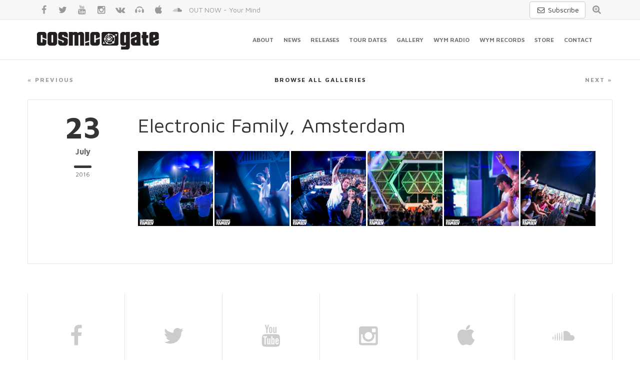

--- FILE ---
content_type: text/html; charset=UTF-8
request_url: https://cosmic-gate.de/photogallery/electronic-family-amsterdam/
body_size: 8988
content:
<!DOCTYPE html>
<html lang="en-US">
<!--<![endif]-->
<head>
	<meta charset="UTF-8">

	
	<meta name="author" content="Dancefoundation.com">

	<link rel="shortcut icon" href="https://cosmic-gate.de/wp-content/themes/cosmic-gate/images/favicon.png"/>
	<link rel="apple-touch-icon" sizes="114x114" href="https://cosmic-gate.de/wp-content/themes/cosmic-gate/images/apple-touch-icon-114x114.png">
	<link rel="apple-touch-icon" sizes="72x72" href="https://cosmic-gate.de/wp-content/themes/cosmic-gate/images/apple-touch-icon-72x72.png">
	<link rel="apple-touch-icon" href="https://cosmic-gate.de/wp-content/themes/cosmic-gate/images/apple-touch-icon.png">
	<meta name="viewport" content="width=device-width, initial-scale=1, maximum-scale=1" />

	<meta name="application-name" content="Cosmic Gate"/>
	<meta name="msapplication-TileColor" content="#333233"/>
	<meta name="msapplication-TileImage" content="https://cosmic-gate.de/wp-content/themes/cosmic-gate/images/win-tile.png"/>
	<meta name="MobileOptimized" content="width">
	<meta name="HandheldFriendly" content="true">
	<meta http-equiv="X-UA-Compatible" content="IE=edge,chrome=1">
	<meta http-equiv="cleartype" content="on">

	<link rel="stylesheet" href="https://cosmic-gate.de/wp-content/cache/minify/8a06c.css" media="all" />

	
	<link rel='stylesheet' type='text/css' href='https://fonts.googleapis.com/css?family=Maven+Pro:400,500,700' />

	<!--[if lt IE 9]>
	<script src="https://cosmic-gate.de/wp-content/themes/cosmic-gate/js/html5.js"></script>
	<![endif]-->

	<!-- Google Tag Manager -->
	<script>(function(w,d,s,l,i){w[l]=w[l]||[];w[l].push({'gtm.start':
	new Date().getTime(),event:'gtm.js'});var f=d.getElementsByTagName(s)[0],
	j=d.createElement(s),dl=l!='dataLayer'?'&l='+l:'';j.async=true;j.src=
	'https://www.googletagmanager.com/gtm.js?id='+i+dl;f.parentNode.insertBefore(j,f);
	})(window,document,'script','dataLayer','GTM-KJHRZQ4');</script>
	<!-- End Google Tag Manager -->

	<meta name='robots' content='index, follow, max-image-preview:large, max-snippet:-1, max-video-preview:-1' />

	<!-- This site is optimized with the Yoast SEO plugin v25.6 - https://yoast.com/wordpress/plugins/seo/ -->
	<title>Electronic Family, Amsterdam -</title>
	<link rel="canonical" href="https://cosmic-gate.de/photogallery/electronic-family-amsterdam/" />
	<meta property="og:locale" content="en_US" />
	<meta property="og:type" content="article" />
	<meta property="og:title" content="Electronic Family, Amsterdam -" />
	<meta property="og:url" content="https://cosmic-gate.de/photogallery/electronic-family-amsterdam/" />
	<meta property="article:publisher" content="https://www.facebook.com/cosmicgate" />
	<meta property="article:modified_time" content="2016-07-27T08:54:39+00:00" />
	<meta property="og:image" content="https://cosmic-gate.de/wp-content/uploads/2016/07/072316_Alda_ElectronicFamily_©FlorisHeuer_LR_0121.jpg" />
	<meta property="og:image:width" content="1024" />
	<meta property="og:image:height" content="683" />
	<meta property="og:image:type" content="image/jpeg" />
	<meta name="twitter:card" content="summary_large_image" />
	<meta name="twitter:site" content="@cosmicgate" />
	<script type="application/ld+json" class="yoast-schema-graph">{"@context":"https://schema.org","@graph":[{"@type":"WebPage","@id":"https://cosmic-gate.de/photogallery/electronic-family-amsterdam/","url":"https://cosmic-gate.de/photogallery/electronic-family-amsterdam/","name":"Electronic Family, Amsterdam -","isPartOf":{"@id":"https://cosmic-gate.de/#website"},"primaryImageOfPage":{"@id":"https://cosmic-gate.de/photogallery/electronic-family-amsterdam/#primaryimage"},"image":{"@id":"https://cosmic-gate.de/photogallery/electronic-family-amsterdam/#primaryimage"},"thumbnailUrl":"https://cosmic-gate.de/wp-content/uploads/2016/07/072316_Alda_ElectronicFamily_©FlorisHeuer_LR_0121.jpg","datePublished":"2016-07-23T08:41:33+00:00","dateModified":"2016-07-27T08:54:39+00:00","breadcrumb":{"@id":"https://cosmic-gate.de/photogallery/electronic-family-amsterdam/#breadcrumb"},"inLanguage":"en-US","potentialAction":[{"@type":"ReadAction","target":["https://cosmic-gate.de/photogallery/electronic-family-amsterdam/"]}]},{"@type":"ImageObject","inLanguage":"en-US","@id":"https://cosmic-gate.de/photogallery/electronic-family-amsterdam/#primaryimage","url":"https://cosmic-gate.de/wp-content/uploads/2016/07/072316_Alda_ElectronicFamily_©FlorisHeuer_LR_0121.jpg","contentUrl":"https://cosmic-gate.de/wp-content/uploads/2016/07/072316_Alda_ElectronicFamily_©FlorisHeuer_LR_0121.jpg","width":2048,"height":1365},{"@type":"BreadcrumbList","@id":"https://cosmic-gate.de/photogallery/electronic-family-amsterdam/#breadcrumb","itemListElement":[{"@type":"ListItem","position":1,"name":"Home","item":"https://cosmic-gate.de/"},{"@type":"ListItem","position":2,"name":"Photo Galleries","item":"https://cosmic-gate.de/photogallery/"},{"@type":"ListItem","position":3,"name":"Electronic Family, Amsterdam"}]},{"@type":"WebSite","@id":"https://cosmic-gate.de/#website","url":"https://cosmic-gate.de/","name":"","description":"German DJ/Producer duo Cosmic Gate","potentialAction":[{"@type":"SearchAction","target":{"@type":"EntryPoint","urlTemplate":"https://cosmic-gate.de/?s={search_term_string}"},"query-input":{"@type":"PropertyValueSpecification","valueRequired":true,"valueName":"search_term_string"}}],"inLanguage":"en-US"}]}</script>
	<!-- / Yoast SEO plugin. -->


<script type="text/javascript">
/* <![CDATA[ */
window._wpemojiSettings = {"baseUrl":"https:\/\/s.w.org\/images\/core\/emoji\/15.0.3\/72x72\/","ext":".png","svgUrl":"https:\/\/s.w.org\/images\/core\/emoji\/15.0.3\/svg\/","svgExt":".svg","source":{"concatemoji":"https:\/\/cosmic-gate.de\/wp-includes\/js\/wp-emoji-release.min.js?ver=6.6.4"}};
/*! This file is auto-generated */
!function(i,n){var o,s,e;function c(e){try{var t={supportTests:e,timestamp:(new Date).valueOf()};sessionStorage.setItem(o,JSON.stringify(t))}catch(e){}}function p(e,t,n){e.clearRect(0,0,e.canvas.width,e.canvas.height),e.fillText(t,0,0);var t=new Uint32Array(e.getImageData(0,0,e.canvas.width,e.canvas.height).data),r=(e.clearRect(0,0,e.canvas.width,e.canvas.height),e.fillText(n,0,0),new Uint32Array(e.getImageData(0,0,e.canvas.width,e.canvas.height).data));return t.every(function(e,t){return e===r[t]})}function u(e,t,n){switch(t){case"flag":return n(e,"\ud83c\udff3\ufe0f\u200d\u26a7\ufe0f","\ud83c\udff3\ufe0f\u200b\u26a7\ufe0f")?!1:!n(e,"\ud83c\uddfa\ud83c\uddf3","\ud83c\uddfa\u200b\ud83c\uddf3")&&!n(e,"\ud83c\udff4\udb40\udc67\udb40\udc62\udb40\udc65\udb40\udc6e\udb40\udc67\udb40\udc7f","\ud83c\udff4\u200b\udb40\udc67\u200b\udb40\udc62\u200b\udb40\udc65\u200b\udb40\udc6e\u200b\udb40\udc67\u200b\udb40\udc7f");case"emoji":return!n(e,"\ud83d\udc26\u200d\u2b1b","\ud83d\udc26\u200b\u2b1b")}return!1}function f(e,t,n){var r="undefined"!=typeof WorkerGlobalScope&&self instanceof WorkerGlobalScope?new OffscreenCanvas(300,150):i.createElement("canvas"),a=r.getContext("2d",{willReadFrequently:!0}),o=(a.textBaseline="top",a.font="600 32px Arial",{});return e.forEach(function(e){o[e]=t(a,e,n)}),o}function t(e){var t=i.createElement("script");t.src=e,t.defer=!0,i.head.appendChild(t)}"undefined"!=typeof Promise&&(o="wpEmojiSettingsSupports",s=["flag","emoji"],n.supports={everything:!0,everythingExceptFlag:!0},e=new Promise(function(e){i.addEventListener("DOMContentLoaded",e,{once:!0})}),new Promise(function(t){var n=function(){try{var e=JSON.parse(sessionStorage.getItem(o));if("object"==typeof e&&"number"==typeof e.timestamp&&(new Date).valueOf()<e.timestamp+604800&&"object"==typeof e.supportTests)return e.supportTests}catch(e){}return null}();if(!n){if("undefined"!=typeof Worker&&"undefined"!=typeof OffscreenCanvas&&"undefined"!=typeof URL&&URL.createObjectURL&&"undefined"!=typeof Blob)try{var e="postMessage("+f.toString()+"("+[JSON.stringify(s),u.toString(),p.toString()].join(",")+"));",r=new Blob([e],{type:"text/javascript"}),a=new Worker(URL.createObjectURL(r),{name:"wpTestEmojiSupports"});return void(a.onmessage=function(e){c(n=e.data),a.terminate(),t(n)})}catch(e){}c(n=f(s,u,p))}t(n)}).then(function(e){for(var t in e)n.supports[t]=e[t],n.supports.everything=n.supports.everything&&n.supports[t],"flag"!==t&&(n.supports.everythingExceptFlag=n.supports.everythingExceptFlag&&n.supports[t]);n.supports.everythingExceptFlag=n.supports.everythingExceptFlag&&!n.supports.flag,n.DOMReady=!1,n.readyCallback=function(){n.DOMReady=!0}}).then(function(){return e}).then(function(){var e;n.supports.everything||(n.readyCallback(),(e=n.source||{}).concatemoji?t(e.concatemoji):e.wpemoji&&e.twemoji&&(t(e.twemoji),t(e.wpemoji)))}))}((window,document),window._wpemojiSettings);
/* ]]> */
</script>
<style id='wp-emoji-styles-inline-css' type='text/css'>

	img.wp-smiley, img.emoji {
		display: inline !important;
		border: none !important;
		box-shadow: none !important;
		height: 1em !important;
		width: 1em !important;
		margin: 0 0.07em !important;
		vertical-align: -0.1em !important;
		background: none !important;
		padding: 0 !important;
	}
</style>
<link rel="stylesheet" href="https://cosmic-gate.de/wp-content/cache/minify/a5ff7.css" media="all" />

<style id='classic-theme-styles-inline-css' type='text/css'>
/*! This file is auto-generated */
.wp-block-button__link{color:#fff;background-color:#32373c;border-radius:9999px;box-shadow:none;text-decoration:none;padding:calc(.667em + 2px) calc(1.333em + 2px);font-size:1.125em}.wp-block-file__button{background:#32373c;color:#fff;text-decoration:none}
</style>
<style id='global-styles-inline-css' type='text/css'>
:root{--wp--preset--aspect-ratio--square: 1;--wp--preset--aspect-ratio--4-3: 4/3;--wp--preset--aspect-ratio--3-4: 3/4;--wp--preset--aspect-ratio--3-2: 3/2;--wp--preset--aspect-ratio--2-3: 2/3;--wp--preset--aspect-ratio--16-9: 16/9;--wp--preset--aspect-ratio--9-16: 9/16;--wp--preset--color--black: #000000;--wp--preset--color--cyan-bluish-gray: #abb8c3;--wp--preset--color--white: #ffffff;--wp--preset--color--pale-pink: #f78da7;--wp--preset--color--vivid-red: #cf2e2e;--wp--preset--color--luminous-vivid-orange: #ff6900;--wp--preset--color--luminous-vivid-amber: #fcb900;--wp--preset--color--light-green-cyan: #7bdcb5;--wp--preset--color--vivid-green-cyan: #00d084;--wp--preset--color--pale-cyan-blue: #8ed1fc;--wp--preset--color--vivid-cyan-blue: #0693e3;--wp--preset--color--vivid-purple: #9b51e0;--wp--preset--gradient--vivid-cyan-blue-to-vivid-purple: linear-gradient(135deg,rgba(6,147,227,1) 0%,rgb(155,81,224) 100%);--wp--preset--gradient--light-green-cyan-to-vivid-green-cyan: linear-gradient(135deg,rgb(122,220,180) 0%,rgb(0,208,130) 100%);--wp--preset--gradient--luminous-vivid-amber-to-luminous-vivid-orange: linear-gradient(135deg,rgba(252,185,0,1) 0%,rgba(255,105,0,1) 100%);--wp--preset--gradient--luminous-vivid-orange-to-vivid-red: linear-gradient(135deg,rgba(255,105,0,1) 0%,rgb(207,46,46) 100%);--wp--preset--gradient--very-light-gray-to-cyan-bluish-gray: linear-gradient(135deg,rgb(238,238,238) 0%,rgb(169,184,195) 100%);--wp--preset--gradient--cool-to-warm-spectrum: linear-gradient(135deg,rgb(74,234,220) 0%,rgb(151,120,209) 20%,rgb(207,42,186) 40%,rgb(238,44,130) 60%,rgb(251,105,98) 80%,rgb(254,248,76) 100%);--wp--preset--gradient--blush-light-purple: linear-gradient(135deg,rgb(255,206,236) 0%,rgb(152,150,240) 100%);--wp--preset--gradient--blush-bordeaux: linear-gradient(135deg,rgb(254,205,165) 0%,rgb(254,45,45) 50%,rgb(107,0,62) 100%);--wp--preset--gradient--luminous-dusk: linear-gradient(135deg,rgb(255,203,112) 0%,rgb(199,81,192) 50%,rgb(65,88,208) 100%);--wp--preset--gradient--pale-ocean: linear-gradient(135deg,rgb(255,245,203) 0%,rgb(182,227,212) 50%,rgb(51,167,181) 100%);--wp--preset--gradient--electric-grass: linear-gradient(135deg,rgb(202,248,128) 0%,rgb(113,206,126) 100%);--wp--preset--gradient--midnight: linear-gradient(135deg,rgb(2,3,129) 0%,rgb(40,116,252) 100%);--wp--preset--font-size--small: 13px;--wp--preset--font-size--medium: 20px;--wp--preset--font-size--large: 36px;--wp--preset--font-size--x-large: 42px;--wp--preset--spacing--20: 0.44rem;--wp--preset--spacing--30: 0.67rem;--wp--preset--spacing--40: 1rem;--wp--preset--spacing--50: 1.5rem;--wp--preset--spacing--60: 2.25rem;--wp--preset--spacing--70: 3.38rem;--wp--preset--spacing--80: 5.06rem;--wp--preset--shadow--natural: 6px 6px 9px rgba(0, 0, 0, 0.2);--wp--preset--shadow--deep: 12px 12px 50px rgba(0, 0, 0, 0.4);--wp--preset--shadow--sharp: 6px 6px 0px rgba(0, 0, 0, 0.2);--wp--preset--shadow--outlined: 6px 6px 0px -3px rgba(255, 255, 255, 1), 6px 6px rgba(0, 0, 0, 1);--wp--preset--shadow--crisp: 6px 6px 0px rgba(0, 0, 0, 1);}:where(.is-layout-flex){gap: 0.5em;}:where(.is-layout-grid){gap: 0.5em;}body .is-layout-flex{display: flex;}.is-layout-flex{flex-wrap: wrap;align-items: center;}.is-layout-flex > :is(*, div){margin: 0;}body .is-layout-grid{display: grid;}.is-layout-grid > :is(*, div){margin: 0;}:where(.wp-block-columns.is-layout-flex){gap: 2em;}:where(.wp-block-columns.is-layout-grid){gap: 2em;}:where(.wp-block-post-template.is-layout-flex){gap: 1.25em;}:where(.wp-block-post-template.is-layout-grid){gap: 1.25em;}.has-black-color{color: var(--wp--preset--color--black) !important;}.has-cyan-bluish-gray-color{color: var(--wp--preset--color--cyan-bluish-gray) !important;}.has-white-color{color: var(--wp--preset--color--white) !important;}.has-pale-pink-color{color: var(--wp--preset--color--pale-pink) !important;}.has-vivid-red-color{color: var(--wp--preset--color--vivid-red) !important;}.has-luminous-vivid-orange-color{color: var(--wp--preset--color--luminous-vivid-orange) !important;}.has-luminous-vivid-amber-color{color: var(--wp--preset--color--luminous-vivid-amber) !important;}.has-light-green-cyan-color{color: var(--wp--preset--color--light-green-cyan) !important;}.has-vivid-green-cyan-color{color: var(--wp--preset--color--vivid-green-cyan) !important;}.has-pale-cyan-blue-color{color: var(--wp--preset--color--pale-cyan-blue) !important;}.has-vivid-cyan-blue-color{color: var(--wp--preset--color--vivid-cyan-blue) !important;}.has-vivid-purple-color{color: var(--wp--preset--color--vivid-purple) !important;}.has-black-background-color{background-color: var(--wp--preset--color--black) !important;}.has-cyan-bluish-gray-background-color{background-color: var(--wp--preset--color--cyan-bluish-gray) !important;}.has-white-background-color{background-color: var(--wp--preset--color--white) !important;}.has-pale-pink-background-color{background-color: var(--wp--preset--color--pale-pink) !important;}.has-vivid-red-background-color{background-color: var(--wp--preset--color--vivid-red) !important;}.has-luminous-vivid-orange-background-color{background-color: var(--wp--preset--color--luminous-vivid-orange) !important;}.has-luminous-vivid-amber-background-color{background-color: var(--wp--preset--color--luminous-vivid-amber) !important;}.has-light-green-cyan-background-color{background-color: var(--wp--preset--color--light-green-cyan) !important;}.has-vivid-green-cyan-background-color{background-color: var(--wp--preset--color--vivid-green-cyan) !important;}.has-pale-cyan-blue-background-color{background-color: var(--wp--preset--color--pale-cyan-blue) !important;}.has-vivid-cyan-blue-background-color{background-color: var(--wp--preset--color--vivid-cyan-blue) !important;}.has-vivid-purple-background-color{background-color: var(--wp--preset--color--vivid-purple) !important;}.has-black-border-color{border-color: var(--wp--preset--color--black) !important;}.has-cyan-bluish-gray-border-color{border-color: var(--wp--preset--color--cyan-bluish-gray) !important;}.has-white-border-color{border-color: var(--wp--preset--color--white) !important;}.has-pale-pink-border-color{border-color: var(--wp--preset--color--pale-pink) !important;}.has-vivid-red-border-color{border-color: var(--wp--preset--color--vivid-red) !important;}.has-luminous-vivid-orange-border-color{border-color: var(--wp--preset--color--luminous-vivid-orange) !important;}.has-luminous-vivid-amber-border-color{border-color: var(--wp--preset--color--luminous-vivid-amber) !important;}.has-light-green-cyan-border-color{border-color: var(--wp--preset--color--light-green-cyan) !important;}.has-vivid-green-cyan-border-color{border-color: var(--wp--preset--color--vivid-green-cyan) !important;}.has-pale-cyan-blue-border-color{border-color: var(--wp--preset--color--pale-cyan-blue) !important;}.has-vivid-cyan-blue-border-color{border-color: var(--wp--preset--color--vivid-cyan-blue) !important;}.has-vivid-purple-border-color{border-color: var(--wp--preset--color--vivid-purple) !important;}.has-vivid-cyan-blue-to-vivid-purple-gradient-background{background: var(--wp--preset--gradient--vivid-cyan-blue-to-vivid-purple) !important;}.has-light-green-cyan-to-vivid-green-cyan-gradient-background{background: var(--wp--preset--gradient--light-green-cyan-to-vivid-green-cyan) !important;}.has-luminous-vivid-amber-to-luminous-vivid-orange-gradient-background{background: var(--wp--preset--gradient--luminous-vivid-amber-to-luminous-vivid-orange) !important;}.has-luminous-vivid-orange-to-vivid-red-gradient-background{background: var(--wp--preset--gradient--luminous-vivid-orange-to-vivid-red) !important;}.has-very-light-gray-to-cyan-bluish-gray-gradient-background{background: var(--wp--preset--gradient--very-light-gray-to-cyan-bluish-gray) !important;}.has-cool-to-warm-spectrum-gradient-background{background: var(--wp--preset--gradient--cool-to-warm-spectrum) !important;}.has-blush-light-purple-gradient-background{background: var(--wp--preset--gradient--blush-light-purple) !important;}.has-blush-bordeaux-gradient-background{background: var(--wp--preset--gradient--blush-bordeaux) !important;}.has-luminous-dusk-gradient-background{background: var(--wp--preset--gradient--luminous-dusk) !important;}.has-pale-ocean-gradient-background{background: var(--wp--preset--gradient--pale-ocean) !important;}.has-electric-grass-gradient-background{background: var(--wp--preset--gradient--electric-grass) !important;}.has-midnight-gradient-background{background: var(--wp--preset--gradient--midnight) !important;}.has-small-font-size{font-size: var(--wp--preset--font-size--small) !important;}.has-medium-font-size{font-size: var(--wp--preset--font-size--medium) !important;}.has-large-font-size{font-size: var(--wp--preset--font-size--large) !important;}.has-x-large-font-size{font-size: var(--wp--preset--font-size--x-large) !important;}
:where(.wp-block-post-template.is-layout-flex){gap: 1.25em;}:where(.wp-block-post-template.is-layout-grid){gap: 1.25em;}
:where(.wp-block-columns.is-layout-flex){gap: 2em;}:where(.wp-block-columns.is-layout-grid){gap: 2em;}
:root :where(.wp-block-pullquote){font-size: 1.5em;line-height: 1.6;}
</style>
<link rel="https://api.w.org/" href="https://cosmic-gate.de/wp-json/" /><link rel="EditURI" type="application/rsd+xml" title="RSD" href="https://cosmic-gate.de/xmlrpc.php?rsd" />
<meta name="generator" content="WordPress 6.6.4" />
<link rel='shortlink' href='https://cosmic-gate.de/?p=2421' />
<link rel="alternate" title="oEmbed (JSON)" type="application/json+oembed" href="https://cosmic-gate.de/wp-json/oembed/1.0/embed?url=https%3A%2F%2Fcosmic-gate.de%2Fphotogallery%2Felectronic-family-amsterdam%2F" />
<link rel="alternate" title="oEmbed (XML)" type="text/xml+oembed" href="https://cosmic-gate.de/wp-json/oembed/1.0/embed?url=https%3A%2F%2Fcosmic-gate.de%2Fphotogallery%2Felectronic-family-amsterdam%2F&#038;format=xml" />

</head>

<body class="photogallery-template-default single single-photogallery postid-2421 masthead-fixed full-width singular">

	<!-- Google Tag Manager (noscript) -->
	<noscript><iframe src="https://www.googletagmanager.com/ns.html?id=GTM-KJHRZQ4"
	height="0" width="0" style="display:none;visibility:hidden"></iframe></noscript>
	<!-- End Google Tag Manager (noscript) -->

	<div class="page-wrapper">

		<!--  HEADER  -->
		<header id="header" class="header fixed">
			<div class="header-search hidden-xs">
				<div class="container">

					<div class="pull-right search">

						<a href="https://23001d65.sibforms.com/serve/[base64]" target="_blank" class="btn btn-default" style="margin-top: 3px;" title="Subscribe to our newsletter"><span class="ml-icon-mail"></span> Subscribe</a>

						<div class="search-icon">
							<a href="/?s=" title="Search on this website"><span class="ml-icon-zoom-in"></span></a>
						</div>
					</div>

					<div class="soc-icons">
						<a href="https://facebook.com/cosmicgate" target="_blank" title="Facebook" class="ml-icon-facebook"></a>
						<a href="https://twitter.com/cosmicgate" target="_blank" title="Twitter" class="ml-icon-twitter"></a>
						<a href="https://youtube.com/CosmicGateTV" target="_blank" title="YouTube" class="ml-icon-youtube"></a>
						<a href="https://instagram.com/realcosmicgate" target="_blank" title="Instagram" class="ml-icon-instagramm"></a>
						<a href="https://vk.com/cosmicgate" target="_blank" title="VK" class="ml-icon-vkontakte"></a>
						<a href="https://beatport.com/artist/cosmic-gate/10395" target="_blank" title="Beatport" class="ml-icon-beatport"></a>
						<a href="https://itunes.apple.com/artist/cosmic-gate/id15029635" target="_blank" title="iTunes" class="ml-icon-apple"></a>
						<a href="https://soundcloud.com/cosmicgateofficial" target="_blank" title="Soundcloud" class="ml-icon-soundcloud"></a>

						<a class="header-teaser hidden-xs" href="https://cosmicgate.complete.me/yourmind" target="_blank" title="OUT NOW - Your Mind ">OUT NOW - Your Mind </a>

					</div>

				</div>
			</div>
			<div class="container">
				<!--  MENU  -->
				<nav class="navbar navbar-default" role="navigation">
					<div class="container-fluid">
						<!-- Brand and toggle get grouped for better mobile display -->
						<div class="navbar-header">
							<button type="button" class="navbar-toggle" data-toggle="collapse" data-target="#bs-example-navbar-collapse-1">
								<span class="sr-only">Toggle navigation</span>
								<span class="icon-bar"></span>
								<span class="icon-bar"></span>
								<span class="icon-bar"></span>
							</button>
							<!--  LOGO  -->
														<a class="navbar-brand logo-name" href="/"></a>
														<!--  //LOGO  -->
						</div>

						<!-- Collect the nav links, forms, and other content for toggling -->
						<div class="collapse navbar-collapse" id="bs-example-navbar-collapse-1">
							<ul class="nav navbar-nav">

								<li>
									<a href="/#about" title="About Cosmic Gate" data-scroll-nav="2">About</a>
								</li>
								<li>
									<a href="/#news" title="View all news" data-scroll-nav="3">News</a>
								</li>
								<li>
									<a href="/#releases" title="View all releases" data-scroll-nav="4">Releases</a>
								</li>
								<li>
									<a href="/#tourdates" title="Tourdates" data-scroll-nav="5">Tour Dates</a>
								</li>
								<li>
									<a href="/#gallery" title="Gallery" data-scroll-nav="7">Gallery</a>
								</li>
								<li>
									<a href="/#wym-radio" title="Wake Your Mind Radio" data-scroll-nav="8">WYM Radio</a>
								</li>
								<li>
									<a href="/#wym-records" title="Wake Your Mind Records" data-scroll-nav="9">WYM Records</a>
								</li>
								<li>
									<a href="https://magikmuzik.shop/artists/cosmic-gate.html" target="_blank" title="Store">Store</a>
								</li>
								<li>
									<a href="/#contact" title="Contact"  data-scroll-nav="11">Contact</a>
								</li>

							</ul>
						</div><!-- /.navbar-collapse -->
					</div><!-- /.container-fluid -->
				</nav>
				<!--  //MENU  -->
			</div>
		</header>
		<!--  //HEADER  -->

		<section class="blog single push-down" data-scroll-index="1">
			<div class="container">

				<div class="row">
					<div class="pagination">
						<ul class="pager">
							<li class="previous">
								<a href="https://cosmic-gate.de/photogallery/electronic-family-tallinn/" rel="prev">&laquo; Previous</a>							</li>
							<li class="next">
								<a href="https://cosmic-gate.de/photogallery/see-freedom-festival-ukraine/" rel="next">Next &raquo;</a>							</li>
						</ul>

						<div class="hidden-xs">
							<a href="/photogalleries/" title="Browse all photo galleries">Browse all galleries</a>
						</div>
					</div>
				</div>

				<div class="row blog-list">

					<div class="col-sm-2 hidden-xs">
						<div class="blog-block">
							<div class="date">
								<div class="day">23</div>
								<div class="month">July</div>
								<div class="line"></div>
								<div class="year">2016</div>
							</div>
						</div>
					</div>

					<div class="col-sm-10">
						
						<div class="blog-block">

							<div class="blog-content">
								<div class="name">Electronic Family, Amsterdam</div>
								<div class="visible-xs">23 July 2016</div>

								<p>
									<p></p>
									<div class="gallery gallery-columns-4">
									
											<figure class="gallery-item">
												<div class="gallery-icon landscape">
													<a href="https://cosmic-gate.de/wp-content/uploads/2016/07/072316_Alda_ElectronicFamily_©FlorisHeuer_LR_0121-web.jpg" rel="shadowbox['gallery']" title=""><div style="width: 150px; height: 150px; background: url('https://cosmic-gate.de/wp-content/uploads/2016/07/072316_Alda_ElectronicFamily_©FlorisHeuer_LR_0121-web.jpg'); background-size: cover;" class="attachment-medium" ></div></a>
												</div>
											</figure>

											
											<figure class="gallery-item">
												<div class="gallery-icon landscape">
													<a href="https://cosmic-gate.de/wp-content/uploads/2016/07/072316_Alda_ElectronicFamily_©FlorisHeuer_LR_0122-web.jpg" rel="shadowbox['gallery']" title=""><div style="width: 150px; height: 150px; background: url('https://cosmic-gate.de/wp-content/uploads/2016/07/072316_Alda_ElectronicFamily_©FlorisHeuer_LR_0122-web.jpg'); background-size: cover;" class="attachment-medium" ></div></a>
												</div>
											</figure>

											
											<figure class="gallery-item">
												<div class="gallery-icon landscape">
													<a href="https://cosmic-gate.de/wp-content/uploads/2016/07/072316_Alda_ElectronicFamily_©FlorisHeuer_LR_0127-web.jpg" rel="shadowbox['gallery']" title=""><div style="width: 150px; height: 150px; background: url('https://cosmic-gate.de/wp-content/uploads/2016/07/072316_Alda_ElectronicFamily_©FlorisHeuer_LR_0127-web.jpg'); background-size: cover;" class="attachment-medium" ></div></a>
												</div>
											</figure>

											
											<figure class="gallery-item">
												<div class="gallery-icon landscape">
													<a href="https://cosmic-gate.de/wp-content/uploads/2016/07/Electronic-Family-bash-4-21-van-37-web.jpg" rel="shadowbox['gallery']" title=""><div style="width: 150px; height: 150px; background: url('https://cosmic-gate.de/wp-content/uploads/2016/07/Electronic-Family-bash-4-21-van-37-web.jpg'); background-size: cover;" class="attachment-medium" ></div></a>
												</div>
											</figure>

											
											<figure class="gallery-item">
												<div class="gallery-icon landscape">
													<a href="https://cosmic-gate.de/wp-content/uploads/2016/07/072316_Alda_ElectronicFamily_©FlorisHeuer_LR_0128-web.jpg" rel="shadowbox['gallery']" title=""><div style="width: 150px; height: 150px; background: url('https://cosmic-gate.de/wp-content/uploads/2016/07/072316_Alda_ElectronicFamily_©FlorisHeuer_LR_0128-web.jpg'); background-size: cover;" class="attachment-medium" ></div></a>
												</div>
											</figure>

											
											<figure class="gallery-item">
												<div class="gallery-icon landscape">
													<a href="https://cosmic-gate.de/wp-content/uploads/2016/07/072316_Alda_ElectronicFamily_©FlorisHeuer_LR_0141-web.jpg" rel="shadowbox['gallery']" title=""><div style="width: 150px; height: 150px; background: url('https://cosmic-gate.de/wp-content/uploads/2016/07/072316_Alda_ElectronicFamily_©FlorisHeuer_LR_0141-web.jpg'); background-size: cover;" class="attachment-medium" ></div></a>
												</div>
											</figure>

											
									</div><!-- .gallery -->

								</p>

							</div>
						</div>

						
					</div>

				</div>
			</div>
		</section>


		<!--  SOC BLOCK  -->
		<section class="soc-block">
			<div class="container">

			
				<div class="row">
					<div class="col-lg-2 col-md-2 col-sm-2">
						<a href="http://facebook.com/cosmicgate" target="_blank" title="Facebook" class="ml-icon-facebook"></a>
					</div>
					<div class="col-lg-2 col-md-2 col-sm-2">
						<a href="http://twitter.com/cosmicgate" target="_blank" title="Twitter" class="ml-icon-twitter"></a>
					</div>
					<div class="col-lg-2 col-md-2 col-sm-2">
						<a href="http://youtube.com/CosmicGateTV" target="_blank" title="YouTube" class="ml-icon-youtube"></a>
					</div>
					<div class="col-lg-2 col-md-2 col-sm-2">
						<a href="http://instagram.com/realcosmicgate" target="_blank" title="Instagram" class="ml-icon-instagramm"></a>
					</div>
					<div class="col-lg-2 col-md-2 col-sm-2">
						<a href="http://itunes.apple.com/artist/cosmic-gate/id15029635" target="_blank" title="Apple" class="ml-icon-apple"></a>
					</div>
					<div class="col-lg-2 col-md-2 col-sm-2">
						<a href="http://soundcloud.com/cosmicgateofficial" target="_blank" title="Soundcloud" class="ml-icon-soundcloud"></a>
					</div>
				</div>
				<p>&copy; Copyright 2026 Cosmic Gate | <a href="/contact">Imprint</a> | <a href="https://www.iubenda.com/privacy-policy/37427865" class="iubenda-nostyle no-brand iubenda-embed " title="Privacy Policy">Privacy Policy</a> <script type="text/javascript">(function (w,d) {var loader = function () {var s = d.createElement("script"), tag = d.getElementsByTagName("script")[0]; s.src="https://cdn.iubenda.com/iubenda.js"; tag.parentNode.insertBefore(s,tag);}; if(w.addEventListener){w.addEventListener("load", loader, false);}else if(w.attachEvent){w.attachEvent("onload", loader);}else{w.onload = loader;}})(window, document);</script>
 | <a href="https://www.iubenda.com/privacy-policy/37427865/cookie-policy" class="iubenda-nostyle no-brand iubenda-embed " title="Cookie Policy">Cookie Policy</a> <script type="text/javascript">(function (w,d) {var loader = function () {var s = d.createElement("script"), tag = d.getElementsByTagName("script")[0]; s.src="https://cdn.iubenda.com/iubenda.js"; tag.parentNode.insertBefore(s,tag);}; if(w.addEventListener){w.addEventListener("load", loader, false);}else if(w.attachEvent){w.attachEvent("onload", loader);}else{w.onload = loader;}})(window, document);</script>
| Website by <a href="http://dancefoundation.com" target="_blank">Dancefoundation</a> | All Rights Reserved.</p>
			</div>
		</section>
		<!--  //SOC BLOCK  -->

	</div>

	
	
	<script src="https://cosmic-gate.de/wp-content/cache/minify/13fd9.js"></script>


	
	<style type="text/css"> #iubenda-cs-banner { bottom: 0px !important; left: 0px !important; position: fixed !important; width: 100% !important; z-index: 99999998 !important; background-color: black; } .iubenda-cs-content { display: block; margin: 0 auto; padding: 20px; width: auto; font-family: Helvetica,Arial,FreeSans,sans-serif; font-size: 14px; background: #000; color: #fff;} .iubenda-cs-rationale { max-width: 900px; position: relative; margin: 0 auto; } .iubenda-banner-content > p { font-family: Helvetica,Arial,FreeSans,sans-serif; line-height: 1.5; } .iubenda-cs-close-btn { margin:0; color: #fff; text-decoration: none; font-size: 14px; position: absolute; top: 0; right: 0; border: none; } .iubenda-cs-cookie-policy-lnk { text-decoration: underline; color: #fff; font-size: 14px; font-weight: 900; } 
	</style>

	<script type="text/javascript">
	var _iub = _iub || [];
	_iub.csConfiguration = {"lang":"en","siteId":1195045,"inlineDelay":"2000","consentOnScrollDelay":"10000","whitelabel":false,"cookiePolicyId":37427865};
	</script>
	<script type="text/javascript" src="//cdn.iubenda.com/cs/iubenda_cs.js" charset="UTF-8" async></script>

</body>
</html>
<!--
Performance optimized by W3 Total Cache. Learn more: https://www.boldgrid.com/w3-total-cache/?utm_source=w3tc&utm_medium=footer_comment&utm_campaign=free_plugin

Page Caching using Disk: Enhanced (SSL caching disabled) 
Minified using Disk
Database Caching 8/25 queries in 0.012 seconds using Disk

Served from: cosmic-gate.de @ 2026-01-19 12:30:46 by W3 Total Cache
-->